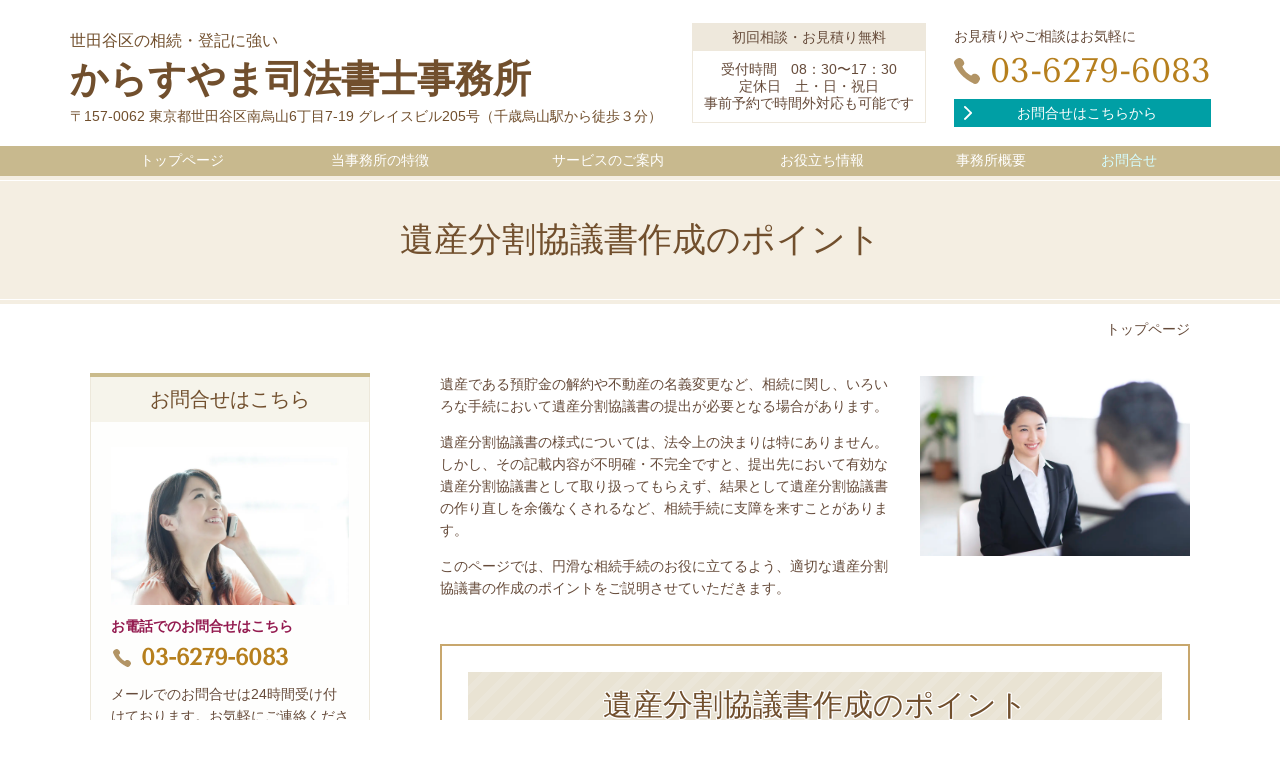

--- FILE ---
content_type: text/html; charset=utf-8
request_url: https://karasu-yama.jp/15864119009647
body_size: 40776
content:
<!DOCTYPE html> <?ra-page image-convert="no" g="SP" ?> <html lang="ja" prefix="og: http://ogp.me/ns#" class=""> <head> <meta charset="UTF-8"/> <meta property="og:site_name" content="世田谷区の相続・登記に強い『からすやま司法書士事務所』へ"/> <meta property="og:type" content="article"/> <meta property="og:url" content="https://karasu-yama.jp/15864119009647"/> <link rel="canonical" href="https://karasu-yama.jp/15864119009647"/> <meta name="disparea" content="vga"/> <meta name="format-detection" content="telephone=no"/> <meta name="SKYPE_TOOLBAR" content="SKYPE_TOOLBAR_PARSER_COMPATIBLE"/> <title>遺産分割協議作成のポイント - 世田谷区の相続・登記に強い『からすやま司法書士事務所』へ</title> <link rel="stylesheet" type="text/css" href="/_master/acre/themes/031-L25/pc/theme.css?1654209050"/> <meta name="google-site-verification" content="PFBZuBWwy8Lp83lrH75QIM6E621Mwb5cJXSbq16jS0w"/> <noscript> <link rel="stylesheet" href="/cms_v2/_master/acre/common/css/noscript.css"> </noscript> </head> <body class="mod-body"> <div class="area-all"> <a id="top"></a> <header class="area-header" data-cms-parts-group=""> <div class="area-header-inner"> </div> <div class="area-header-inner2"> <div> <div class="t0-b-headerCombi2-bPlacer"> <header class="t0-b-headerCombi2"><span><span><span></span></span></span> <div class="t0-b-headerCombi2__bd"><div><span><span><span></span></span></span> <div class="t0-b-headerCombi2__col1"><span><span><span></span></span></span><div class="outerHtml"><div class="ex-topSpacingTweak-down-1s"> <div class="t0-b-headerUnit-siteTitle-bPlacer"> <div class="t0-b-headerUnit-siteTitle g-fontFamily-marugo"> <a href="/" target=""> <div class="t0-b-headerUnit-siteTitle__bd"> <div class="t0-b-headerUnit-siteTitle__bd-textCol"> <p class="t0-b-headerUnit-siteTitle__bd-note" data-switchable-key="contents.0.useUpperCaption"><span style="font-size:16px">世田谷区の相続・登記に強い</span></p> <div class="t0-b-headerUnit-siteTitle__bd-siteName"> <p><strong>からすやま司法書士事務所</strong></p> </div> </div> </div> </a> <p class="t0-b-headerUnit-siteTitle__ft" data-switchable-key="contents.0.useLowerCaption"><span>〒157-0062 東京都世田谷区南烏山6丁目7-19 グレイスビル205号（千歳烏山駅から徒歩３分）</span></p> </div></div> </div> </div></div> <div class="t0-b-headerCombi2__col2"><span><span><span></span></span></span><div class="outerHtml"><div class="ex-topSpacingTweak-up-1s"> <div class="t0-b-headerUnit-miniCol-bPlacer"> <div class="t0-b-headerUnit-miniCol"> <div class="t0-b-headerUnit-miniCol__hd"><div><span><span><span></span></span></span><div>初回相談・お見積り無料</div></div></div> <div class="t0-b-headerUnit-miniCol__bd"><div><span><span><span></span></span></span><div>受付時間　08：30〜17：30<br/> 定休日　土・日・祝日<br/> 事前予約で時間外対応も可能です</div></div></div> </div> </div> </div> </div></div> <div class="t0-b-headerCombi2__col3"><span><span><span></span></span></span><div class="outerHtml"><div> <div class="t0-b-headerUnit-text-bPlacer"> <div class="t0-b-headerUnit-text"> <p>お見積りやご相談はお気軽に</p> </div> </div> </div> <div> <div class="t0-b-headerUnit-contact-tel-bPlacer"><div class="t0-b-headerUnit-contact-tel t0-b-headerUnit-contact-tel--size-2"> <div class="t0-b-headerUnit-contact-tel__bd"><span class="t0-b-headerUnit-contact-tel__tel"></span><span>03-6279-6083</span> </div><span></span> </div></div> </div> <div> <div class="t0-b-headerUnit-contact-navB-bPlacer"> <div class="t0-b-headerUnit-contact-navB"> <a href="/contact" target=""> <div class="t0-b-headerUnit-contact-navB__inner"> <span><span><span></span></span></span> <div>お問合せはこちらから</div> </div> </a> </div> </div> </div> </div></div> </div></div> </header> </div> </div> <div class="ex-topSpacingTweak-up-1s"> <div class="t0-b-headerMenu2-bPlacer"> <div class="t0-b-headerMenu2"> <span><span><span></span></span></span> <input type="checkbox" id="t0-b-headerMenu2__panel" class="on-off"> <label for="t0-b-headerMenu2__panel">MENU</label> <div> <span><span><span></span></span></span> <ul> <li class="t0-b-headerMenu__item "> <span><span><span><span></span></span></span></span> <a href="/" target=""> <div> <span>トップページ</span> </div> </a> </li> <li class="t0-b-headerMenu__item "> <span><span><span><span></span></span></span></span> <a href="/feature" target=""> <div> <span>当事務所の特徴</span> </div> </a> </li> <li class="t0-b-headerMenu__item "> <span><span><span><span></span></span></span></span> <a href="/service" target=""> <div> <span>サービスのご案内</span> </div> </a> </li> <li class="t0-b-headerMenu__item "> <span><span><span><span></span></span></span></span> <a href="/15475980221562" target=""> <div> <span>お役立ち情報</span> </div> </a> </li> <li class="t0-b-headerMenu__item "> <span><span><span><span></span></span></span></span> <a href="/access" target=""> <div> <span>事務所概要</span> </div> </a> </li> <li class="t0-b-headerMenu__item state-em "> <span><span><span><span></span></span></span></span> <a href="/contact" target=""> <div> <span>お問合せ</span> </div> </a> </li> </ul> </div> </div> </div> </div> </div> <div class="area-header-inner3"> <div> <div class="t0-b-lv1H-pageH2-bPlacer"> <div class="t0-b-lv1H-pageH2"><div><span><span><span></span></span></span> <h1 class="t0-b-lv1H-pageH2__main t0-b-lv1H-pageH2--align-">遺産分割協議書作成のポイント</h1> </div></div> </div> </div> </div> <div class="area-header-inner4"> <div class="mod-part-topicpath"> <div class="b-breadcrumbs-bPlacer"> <div class="b-breadcrumbs b-breadcrumbs--inHeader b-breadcrumbs--align-"><div><div itemscope itemtype="http://schema.org/BreadcrumbList"> <span data-host="http:&#x2F;&#x2F;karasu-yama.jp" class="b-breadcrumbs__item" itemprop="itemListElement" itemscope itemtype="http://schema.org/ListItem"><a href="http:&#x2F;&#x2F;karasu-yama.jp/" itemprop="item"><span itemprop="name">トップページ</span></a><meta itemprop="position" content="0"/></span> </div></div></div> </div> </div> </div> <div class="area-header-inner5"> </div> </header> <div class="area-container"> <div class="area-main" data-cms-parts-group=""> <div class="area-main-inner"> </div> <div class="area-main-inner2"> <div> <div class="t0-b-frame-bPlacer"> <div class="t0-b-frame"> <div class="t0-b-frame__bd"><span><span><span></span></span></span> <div class="t0-b-twoColsMedia t0-b-twoColsMedia--colW-m t0-b-twoColsMedia--imgR ex-imageFloat ex-spLayout__vertical"> <div class="t0-b-twoColsMedia__div t0-b-twoColsMedia--spacing-4s"> <div class="t0-b-twoColsMedia__row1col1 outerHtml"><div> <div class="t0-b-media-bPlacer"> <div class="t0-b-media" data-height-part=""> <div class="t0-b-media__media"> <span></span> <img src="/_p/acre/13910/images/pc/9039dc32.jpg"> </div> </div> </div> </div> </div> <div class="t0-b-twoColsMedia__row1col2"> <div class="outerHtml"><div class="ex-leftSpacingTweak-"> <div class="t0-b-wysiwyg-bPlacer"> <div class="t0-b-wysiwyg" data-height-part=""> <p>遺産である預貯金の解約や不動産の名義変更など、相続に関し、いろいろな手続において遺産分割協議書の提出が必要となる場合があります。</p> <p>遺産分割協議書の様式については、法令上の決まりは特にありません。しかし、その記載内容が不明確・不完全ですと、提出先において有効な遺産分割協議書として取り扱ってもらえず、結果として遺産分割協議書の作り直しを余儀なくされるなど、相続手続に支障を来すことがあります。</p> <p>このページでは、円滑な相続手続のお役に立てるよう、適切な遺産分割協議書の作成のポイントをご説明させていただきます。</p> </div> </div> </div> </div> </div> <div class="clearfix"></div></div> </div> </div> </div> </div> </div> <div class="ex-topSpacingTweak-up-4s"> <div class="t0-b-frameWithHCaption2-bPlacer"> <div class="t0-b-frameWithHCaption2"><span><span><span></span></span></span> <div class="t0-b-frameWithHCaption2__bd"><span><span><span></span></span></span> <div class="t0-b-twoColsMedia t0-b-twoColsMedia--colW-m t0-b-twoColsMedia--imgR ex-imageFloat ex-spLayout__vertical"> <div class="t0-b-twoColsMedia__div t0-b-twoColsMedia--spacing-4s"> <div class="t0-b-twoColsMedia__row1col2"> <div class="outerHtml"><div> <div class="t0-b-lv4HBig-bPlacer"> <div class="t0-b-lv4HBig t0-b-lv4HBig--align- t0-b-lv4HBig--size-2" data-height-part=""> <div class="t0-b-lv4HBig__box"> <div class="t0-b-lv4HBig__bd"><span><span><span><span></span></span></span></span> <h4>遺産分割協議書作成のポイント</h4> </div> </div> </div> </div> </div> <div class="ex-leftSpacingTweak- ex-topSpacingTweak-up-1s"> <div class="t0-b-navList3-bPlacer"> <div class="t0-b-navList3" data-height-part=""> <ul> <li>誰についての相続かを明確にする</li> <li>誰が相続人かを明確にする</li> <li>遺産の内容を明確にする</li> <li>遺産の分け方を明確にする</li> <li>協議した日を明確にする</li> <li>協議書を作成した日付・相続人全員の署名・実印の押印</li> </ul> </div> </div> </div> </div> </div> <div class="clearfix"></div></div> </div> </div> </div> </div> </div> <div> <div class="t0-b-frame-bPlacer"> <div class="t0-b-frame"> <div class="t0-b-frame__hd outerHtml"><div class="ex-leftSpacingTweak-"> <div class="t0-b-lv2H12-bPlacer"> <div class="t0-b-lv2H12 t0-b-lv2H12--align- t0-b-lv2H12--size-2" data-height-part=""> <span><span><span></span></span></span> <div> <div class="t0-b-lv2H12__iconPlacer"> <span class="t0-b-lv2H12__icon"></span> </div> <h2>誰についての相続かを明確にする</h2> </div> </div> </div> </div> </div> <div class="t0-b-frame__bd"><span><span><span></span></span></span> <div class="t0-b-twoColsMedia t0-b-twoColsMedia--colW-m t0-b-twoColsMedia--imgR ex-imageFloat ex-spLayout__vertical"> <div class="t0-b-twoColsMedia__div t0-b-twoColsMedia--spacing-4s"> <div class="t0-b-twoColsMedia__row1col1 outerHtml"><div class="ex-topSpacingTweak-down-1s"> <div class="t0-b-media-bPlacer"> <div class="t0-b-media" data-height-part=""> <div class="t0-b-media__media"> <span></span> <img src="/_p/acre/13910/images/pc/a85ec42c.jpg"> </div> </div> </div> </div> </div> <div class="t0-b-twoColsMedia__row1col2"> <div class="outerHtml"><div class="ex-leftSpacingTweak- ex-topSpacingTweak-down-1s"> <div class="t0-b-wysiwyg-bPlacer"> <div class="t0-b-wysiwyg" data-height-part=""> <p>誰について相続が開始したかを明確にします。相続開始の対象者のことを「被相続人」といいます。</p> <p>被相続人の特定は「氏名」と、「最後の本籍」または「最後の住所」との最低２点の情報をもって特定します。また、相続開始日、つまりお亡くなりになった日も記載して明確にします。</p> <p>なお、遺産分割協議書に記載する氏名や本籍等の表示は、後に疑義が生じないよう戸籍謄本や住民票の記載のとおり正確に記載しておくのが重要です。</p> <p>記載振りは、例えば「令和〇年〇月〇日に死亡した被相続人○○（最後の本籍　東京都○○市○○町〇番地）の相続財産について...のとおり合意した」という具合です。</p> </div> </div> </div> </div> </div> <div class="clearfix"></div></div> </div> </div> </div> </div> </div> <div> <div class="t0-b-frame-bPlacer"> <div class="t0-b-frame"> <div class="t0-b-frame__hd outerHtml"><div class="ex-leftSpacingTweak-"> <div class="t0-b-lv2H12-bPlacer"> <div class="t0-b-lv2H12 t0-b-lv2H12--align- t0-b-lv2H12--size-2" data-height-part=""> <span><span><span></span></span></span> <div> <div class="t0-b-lv2H12__iconPlacer"> <span class="t0-b-lv2H12__icon"></span> </div> <h2>誰が相続人かを明確にする</h2> </div> </div> </div> </div> </div> <div class="t0-b-frame__bd"><span><span><span></span></span></span> <div class="t0-b-twoColsMedia t0-b-twoColsMedia--colW-m t0-b-twoColsMedia--imgR ex-imageFloat ex-spLayout__vertical"> <div class="t0-b-twoColsMedia__div t0-b-twoColsMedia--spacing-4s"> <div class="t0-b-twoColsMedia__row1col1 outerHtml"><div class="ex-topSpacingTweak-down-1s"> <div class="t0-b-media-bPlacer"> <div class="t0-b-media" data-height-part=""> <div class="t0-b-media__media"> <span></span> <img src="/_p/acre/13910/images/pc/502309bc.jpg"> </div> </div> </div> </div> </div> <div class="t0-b-twoColsMedia__row1col2"> <div class="outerHtml"><div class="ex-leftSpacingTweak- ex-topSpacingTweak-down-1s"> <div class="t0-b-wysiwyg-bPlacer"> <div class="t0-b-wysiwyg" data-height-part=""> <p>被相続人の次に、誰が相続人であるかについて明確にします。</p> <p>遺産分割は、相続人全員の合意が必要で、一人でも欠けた状態で合意をしてもその遺産分割は無効です。相続人に漏れが生じないよう、遺産分割の協議の前に、被相続人の戸籍を調査しておくことが重要です。</p> <p>遺産分割協議書には、戸籍に記載のとおり正確に、相続人全員の氏名を記載します。</p> </div> </div> </div> </div> </div> <div class="clearfix"></div></div> </div> </div> </div> </div> </div> <div> <div class="t0-b-frame-bPlacer"> <div class="t0-b-frame"> <div class="t0-b-frame__hd outerHtml"><div class="ex-leftSpacingTweak-"> <div class="t0-b-lv2H12-bPlacer"> <div class="t0-b-lv2H12 t0-b-lv2H12--align- t0-b-lv2H12--size-2" data-height-part=""> <span><span><span></span></span></span> <div> <div class="t0-b-lv2H12__iconPlacer"> <span class="t0-b-lv2H12__icon"></span> </div> <h2>遺産の内容を明確にする</h2> </div> </div> </div> </div> </div> <div class="t0-b-frame__bd"><span><span><span></span></span></span> <div class="t0-b-twoColsMedia t0-b-twoColsMedia--colW-m t0-b-twoColsMedia--imgR ex-imageFloat ex-spLayout__vertical"> <div class="t0-b-twoColsMedia__div t0-b-twoColsMedia--spacing-4s"> <div class="t0-b-twoColsMedia__row1col1 outerHtml"><div class="ex-topSpacingTweak-down-1s"> <div class="t0-b-media-bPlacer"> <div class="t0-b-media" data-height-part=""> <div class="t0-b-media__media"> <span></span> <img src="/_p/acre/13910/images/pc/bb07d5df.jpg"> </div> </div> </div> </div> </div> <div class="t0-b-twoColsMedia__row1col2"> <div class="outerHtml"><div class="ex-leftSpacingTweak- ex-topSpacingTweak-down-1s"> <div class="t0-b-wysiwyg-bPlacer"> <div class="t0-b-wysiwyg" data-height-part=""> <p>遺産分割の対象となる財産を明確にします。財産の特定が不明確ですと、銀行や登記所などでの手続がスムーズに進まないこともありますので、正確に記載することが重要です。</p> <p>以下に、財産別に記載のポイントを挙げます。</p> <p><strong>１．不動産（土地）：</strong><br/> 登記簿謄本の記載を参考に、所在、地番、地目、地積を記載します。住所とは記載が異なることにご注意ください</p> <p><strong>２．不動産（建物）：</strong><br/> 登記簿謄本の記載を参考に、所在、家屋番号、種類、構造、床面積を記載します。土地と同じく、住所とは記載が異なることにご注意ください。<br/> なお、マンションの場合は、上記のほか「一棟の建物の表示」として、所在、建物の名称をも記載し、「専有部分の建物の表示」として建物の名称をも記載し、さらに敷地権の登記がされている場合「敷地権の表示」として、敷地の所在、地番、地目、敷地権の種類、敷地権の割合をも記載します。</p> <p><strong>３．預貯金：</strong><br/> 金融機関名、支店名、口座の種類（普通預金・定期預金の別等）、口座番号を記載します。</p> <p><strong>４．有価証券：</strong><br/> 銘柄名・種類等を記載するか、または、証券会社名、支店名、口座番号を記載します。両方記載しておくことも差し支えありません。</p> <p><strong>５．動産その他：</strong><br/> 財産の特定が可能となる特徴を記載します。例えば、名称や品番、型番、型式、色、形、大きさなどで、ほかの財産と区別できるように記載します。なお、現金も遺産分割の対象となりますので、例えば「金銭○○円」との振合いで記載しておきます。</p> </div> </div> </div> </div> </div> <div class="clearfix"></div></div> </div> </div> </div> </div> </div> <div> <div class="t0-b-frame-bPlacer"> <div class="t0-b-frame"> <div class="t0-b-frame__hd outerHtml"><div class="ex-leftSpacingTweak-"> <div class="t0-b-lv2H12-bPlacer"> <div class="t0-b-lv2H12 t0-b-lv2H12--align- t0-b-lv2H12--size-2" data-height-part=""> <span><span><span></span></span></span> <div> <div class="t0-b-lv2H12__iconPlacer"> <span class="t0-b-lv2H12__icon"></span> </div> <h2>遺産の分け方を明確にする</h2> </div> </div> </div> </div> </div> <div class="t0-b-frame__bd"><span><span><span></span></span></span> <div class="t0-b-twoColsMedia t0-b-twoColsMedia--colW-m t0-b-twoColsMedia--imgR ex-imageFloat ex-spLayout__vertical"> <div class="t0-b-twoColsMedia__div t0-b-twoColsMedia--spacing-4s"> <div class="t0-b-twoColsMedia__row1col1 outerHtml"><div class="ex-topSpacingTweak-down-1s"> <div class="t0-b-media-bPlacer"> <div class="t0-b-media" data-height-part=""> <div class="t0-b-media__media"> <span></span> <img src="/_p/acre/13910/images/pc/529db88f.jpg"> </div> </div> </div> </div> </div> <div class="t0-b-twoColsMedia__row1col2"> <div class="outerHtml"><div class="ex-leftSpacingTweak- ex-topSpacingTweak-down-1s"> <div class="t0-b-wysiwyg-bPlacer"> <div class="t0-b-wysiwyg" data-height-part=""> <p>どの財産を誰がどれくらい取得するかについて明確にします。この部分についても、記載の仕方が不明確だと、その後の手続がスムーズに進まなくなることもありますので注意が必要です。</p> <p>取得する財産が特定の財産の全部である場合は「相続人Ａは次の財産を取得する」などの振り合いで記載します。</p> <p>取得する財産が特定の財産の一部である場合は、例えば「次の財産につき、相続人Ａは持分３分の２を、相続人Ｂは持分３分の１を取得する」とか、「次の財産につき、相続人Ａは金○○円（○○個）を、相続人Ｂは金○○円（○○個）を取得する」などの振り合いで記載します。場合によっては、端数が生じる場合のことも記載しておきます。例えば、「なお、分割の結果、金額に端数が生じる場合、これを相続人Ａが取得する」などの振り合いで記載します。</p> </div> </div> </div> </div> </div> <div class="clearfix"></div></div> </div> </div> </div> </div> </div> <div> <div class="t0-b-frame-bPlacer"> <div class="t0-b-frame"> <div class="t0-b-frame__hd outerHtml"><div class="ex-leftSpacingTweak-"> <div class="t0-b-lv2H12-bPlacer"> <div class="t0-b-lv2H12 t0-b-lv2H12--align- t0-b-lv2H12--size-2" data-height-part=""> <span><span><span></span></span></span> <div> <div class="t0-b-lv2H12__iconPlacer"> <span class="t0-b-lv2H12__icon"></span> </div> <h2>協議した日を明確にする</h2> </div> </div> </div> </div> </div> <div class="t0-b-frame__bd"><span><span><span></span></span></span> <div class="t0-b-twoColsMedia t0-b-twoColsMedia--colW-m t0-b-twoColsMedia--imgR ex-imageFloat ex-spLayout__vertical"> <div class="t0-b-twoColsMedia__div t0-b-twoColsMedia--spacing-4s"> <div class="t0-b-twoColsMedia__row1col1 outerHtml"><div class="ex-topSpacingTweak-down-1s"> <div class="t0-b-media-bPlacer"> <div class="t0-b-media" data-height-part=""> <div class="t0-b-media__media"> <span></span> <img src="/_p/acre/13910/images/pc/64326ff8.jpg"> </div> </div> </div> </div> </div> <div class="t0-b-twoColsMedia__row1col2"> <div class="outerHtml"><div class="ex-leftSpacingTweak- ex-topSpacingTweak-down-1s"> <div class="t0-b-wysiwyg-bPlacer"> <div class="t0-b-wysiwyg" data-height-part=""> <p>いつ遺産分割の協議が成立したかについて、その日付を記載して明確にします。</p> <p>遺産分割協議の成立日は、相続人全員が遺産分割の内容に合意した日となります。例えば、相続人全員が一同に会して遺産分割の協議を行った場合はその一堂に会した日となり、あるいは、遺産分割内容を記載した書面を持ち回りし、これに署名押印することにより遺産分割内容に同意したものとする場合は、署名押印が最後に行われた日となります。</p> </div> </div> </div> </div> </div> <div class="clearfix"></div></div> </div> </div> </div> </div> </div> <div> <div class="t0-b-frame-bPlacer"> <div class="t0-b-frame"> <div class="t0-b-frame__hd outerHtml"><div class="ex-leftSpacingTweak-"> <div class="t0-b-lv2H12-bPlacer"> <div class="t0-b-lv2H12 t0-b-lv2H12--align- t0-b-lv2H12--size-2" data-height-part=""> <span><span><span></span></span></span> <div> <div class="t0-b-lv2H12__iconPlacer"> <span class="t0-b-lv2H12__icon"></span> </div> <h2>協議書を作成した日付・署名・実印の押印</h2> </div> </div> </div> </div> </div> <div class="t0-b-frame__bd"><span><span><span></span></span></span> <div class="t0-b-twoColsMedia t0-b-twoColsMedia--colW-m t0-b-twoColsMedia--imgR ex-imageFloat ex-spLayout__vertical"> <div class="t0-b-twoColsMedia__div t0-b-twoColsMedia--spacing-4s"> <div class="t0-b-twoColsMedia__row1col1 outerHtml"><div class="ex-topSpacingTweak-down-1s"> <div class="t0-b-media-bPlacer"> <div class="t0-b-media" data-height-part=""> <div class="t0-b-media__media"> <span></span> <img src="/_p/acre/13910/images/pc/aafaa998.jpg"> </div> </div> </div> </div> </div> <div class="t0-b-twoColsMedia__row1col2"> <div class="outerHtml"><div class="ex-leftSpacingTweak- ex-topSpacingTweak-down-1s"> <div class="t0-b-wysiwyg-bPlacer"> <div class="t0-b-wysiwyg" data-height-part=""> <p>遺産分割協議書の末尾などに、その協議書を作成した日付を記載し、相続人全員がこれに署名し、実印を押印します。</p> <p>これにより、遺産分割が有効に成立したことを証明し、遺産分割協議書が後日の証拠となります。そして、遺産分割協議書は、各種相続手続において各手続先に提出することになります。その際には、通常、一定期間内に発行された相続人全員の印鑑登録証明書も必要になることが多いです。</p> <p>遺産分割協議書は、相続人の人数分を作成し、相続人各自が保管しておくのが望ましいです。また、各種手続用に別途作成しておくのも便利です。</p> </div> </div> </div> </div> </div> <div class="clearfix"></div></div> </div> </div> </div> </div> </div> <div> <div class="t0-b-frame-bPlacer"> <div class="t0-b-frame"> <div class="t0-b-frame__hd outerHtml"><div class="ex-leftSpacingTweak-"> <div class="t0-b-lv2H11-bPlacer"> <div class="t0-b-lv2H11 t0-b-lv2H11--align- t0-b-lv2H11--size-2" data-height-part=""> <span><span><span></span></span></span> <div> <div class="t0-b-lv2H11__iconPlacer"> <span class="t0-b-lv2H11__icon"></span> </div> <h2>それでも相続手続にお困りなら</h2> </div> </div> </div> </div> </div> <div class="t0-b-frame__bd"><span><span><span></span></span></span> <div class="t0-b-twoColsMedia t0-b-twoColsMedia--colW-m t0-b-twoColsMedia--imgR ex-imageFloat ex-spLayout__vertical"> <div class="t0-b-twoColsMedia__div t0-b-twoColsMedia--spacing-4s"> <div class="t0-b-twoColsMedia__row1col1 outerHtml"><div> <div class="t0-b-media-bPlacer"> <div class="t0-b-media" data-height-part=""> <div class="t0-b-media__media"> <span></span> <img src="/_p/acre/13910/images/pc/c3e0294e.jpg"> </div> </div> </div> </div> </div> <div class="t0-b-twoColsMedia__row1col2"> <div class="outerHtml"><div class="ex-leftSpacingTweak- ex-topSpacingTweak-down-2s"> <div class="t0-b-wysiwyg-bPlacer"> <div class="t0-b-wysiwyg" data-height-part=""> <p>以上が遺産分割協議書作成のポイントとなります。これらをご参考にして、スムーズに相続手続を進めていただければと思います。</p> <p>それでも、もし遺産分割協議書の作成やその後の相続手続をご自身で行うことが難しい場合には、お気軽に当事務所にご相談いただければと思います。</p> <p>相続手続について、皆さまをしっかりとサポートしながらお悩みを解決いたします。</p> <p>当事務所の遺産承継業務もぜひご検討いただければ幸いです。</p> </div> </div> </div> <div> <div class="t0-b-navBItem2Captioned-bPlacer"> <div class="t0-b-navBItem2Captioned" data-height-part=""> <a href="/15351029431749" target=""> <div class="t0-b-navBItem2Captioned__inner"><span><span><span></span></span></span> <div class="t0-b-navBItem2Captioned__icon"></div> <div class="t0-b-navBItem2Captioned__text"> <div class="t0-b-navBItem2Captioned__main"><span><span><span></span></span></span>遺産承継業務の詳細はこちら</div> </div> </div> </a> </div> </div> </div> </div> </div> <div class="clearfix"></div></div> </div> </div> <div class="t0-b-frame__ft outerHtml"></div> </div> </div> </div> <div class="ex-topSpacingTweak-down-2s"> <div class="t0-b-articleDecoration-bPlacer"> <div class="t0-b-articleDecoration"><span><span><span></span></span></span> <div class="t0-b-articleDecoration__bd"> <div class="t0-b-articleDecoration__box"><span><span><span></span></span></span> <div class="t0-b-articleDecoration__hd-h t0-b-articleDecoration__hd-h--size-2"><span><span><span></span></span></span> <h4 class="t0-b-articleDecoration--align-">関連するページのご紹介</h4> </div> <div class="outerHtml"><div class="ex-leftSpacingTweak-"> <div class="t0-b-wysiwyg-bPlacer"> <div class="t0-b-wysiwyg" data-height-part=""> <p>こちらのページを読んだ方には、下記のページもよく読まれています。ぜひご一読ください。</p> </div> </div> </div> </div> <div class="t0-b-twoColsMedia t0-b-twoColsMedia--colW-m t0-b-twoColsMedia--imgR ex-imageFloat ex-spLayout__vertical"> <div class="t0-b-twoColsMedia__div t0-b-twoColsMedia--spacing-4s"> <div class="t0-b-twoColsMedia__row1col1"> <div class="outerHtml"><div class="ex-topSpacingTweak-up-1s"> <div class="t0-b-media-bPlacer"> <div class="t0-b-media" data-height-part=""> <div class="t0-b-media__media"> <span></span> <img src="/_p/acre/13910/images/pc/997dbf8d.jpg"> </div> </div> </div> </div> </div> </div> <div class="t0-b-twoColsMedia__row1col2"> <div class="outerHtml"><div> <div class="t0-b-navItem2-bPlacer"> <div class="t0-b-navItem2 t0-b-navItem2--size-4 t0-b-navItem2--width- t0-b-navItem2--align-" data-height-part=""> <a href="/15475980221562" target=""> <div class="t0-b-navItem2__inner"> <span></span> <div>お役立ち情報・お知らせ</div> </div> </a> </div> </div> </div> <div> <div class="t0-b-navItem2-bPlacer"> <div class="t0-b-navItem2 t0-b-navItem2--size-4 t0-b-navItem2--width- t0-b-navItem2--align-" data-height-part=""> <a href="/15366264394537" target=""> <div class="t0-b-navItem2__inner"> <span></span> <div>相続登記（不動産の名義変更）サービス</div> </div> </a> </div> </div> </div> <div> <div class="t0-b-navItem2-bPlacer"> <div class="t0-b-navItem2 t0-b-navItem2--size-4 t0-b-navItem2--width- t0-b-navItem2--align-" data-height-part=""> <a href="/15864086331265" target=""> <div class="t0-b-navItem2__inner"> <span></span> <div>相続手続の流れ</div> </div> </a> </div> </div> </div> </div> </div> <div class="clearfix"></div></div> </div> </div> </div> </div> </div> </div> </div> <div class="area-main-inner3"> <div class="ex-topSpacingTweak-down-3s"> <div class="t0-b-frameWithHCaption2-bPlacer"> <div class="t0-b-frameWithHCaption2"><span><span><span></span></span></span> <div data-switchable-key="contents.1.switchable" class="t0-b-frameWithHCaption2__hd t0-b-frameWithHCaption2__hd--align- t0-b-frameWithHCaption2__hd--size-"><span><span><span></span></span></span> <div class="t0-b-frameWithHCaption2__hd-h"> <h3>お問合せ・ご相談はこちら</h3> </div> </div> <div class="t0-b-frameWithHCaption2__bd"><span><span><span></span></span></span> <div class="t0-b-twoColsMedia t0-b-twoColsMedia--colW-m t0-b-twoColsMedia--imgR ex-spLayout__vertical"> <div class="t0-b-twoColsMedia__div t0-b-twoColsMedia--spacing-4s"> <div class="t0-b-twoColsMedia__row1col1 outerHtml"><div class="ex-topSpacingTweak-up-6s"> <div class="t0-b-media-bPlacer"> <div class="t0-b-media" data-height-part=""> <div class="t0-b-media__media"> <span></span> <img src="/_p/acre/13910/images/pc/b1acf974.jpg"> </div> </div> </div> </div> </div> <div class="t0-b-twoColsMedia__row1col2"> <div class="outerHtml"><div class="ex-topSpacingTweak-up-3s"> <div class="t0-b-iconText-tel-bPlacer"> <div class="t0-b-iconText-tel t0-b-iconText-tel--size-3 t0-b-iconText-tel--align-" data-height-part=""> <div class="t0-b-iconText-tel__wrap"> <p><strong>お電話でのお問合せはこちら</strong></p> <div> <div class="t0-b-iconText-tel__bd"><span class="t0-b-iconText-tel__icon t0-b-iconText-tel__tel"></span><span>03-6279-6083</span> </div><span></span> </div> </div> </div> </div> </div> <div class="ex-topSpacingTweak-up-3s"> <div class="t0-b-labeledList-bPlacer"> <div class="t0-b-labeledList" data-height-part=""> <table><tr><th><span><span><span></span></span></span> <div>受付時間</div> </th> <td> <div><div><span style="font-size:16.002px">08：30～17：30</span></div> </div> </td></tr></table> </div> </div> </div> <div class="ex-topSpacingTweak-up-2s"> <div class="t0-b-labeledList-bPlacer"> <div class="t0-b-labeledList" data-height-part=""> <table><tr><th><span><span><span></span></span></span> <div>定休日</div> </th> <td> <div><span style="font-size:16.002px">土・日・祝日</span><br/> <span style="font-size:16.002px">事前予約で時間外対応も可能です</span></div> </td></tr></table> </div> </div> </div> <div class="ex-topSpacingTweak-up-1s"> <div class="t0-b-navBItem-bPlacer"> <div class="t0-b-navBItem t0-b-navBItem--size-3 t0-b-navBItem--width-m t0-b-navBItem--align-l" data-height-part=""> <a href="/contact" target=""> <div class="t0-b-navBItem__inner"><span><span><span></span></span></span> <div>お問合せフォームはこちら</div> </div> </a> </div> </div> </div> </div> </div> <div class="clearfix"></div></div> </div> </div> </div> </div> </div> <div class="ex-topSpacingTweak-up-6s"> <div class="t0-b-goToTop-bPlacer"> <div class="t0-b-goToTop"> <a href="#top"> <div>トップへ</div> </a> </div> </div> </div> </div> <div class="area-main-inner4"> </div> </div> <div class="area-sub" data-cms-parts-group=""> <div class="area-sub-inner"> <div> <div class="t0-b-sideBox-bPlacer"> <div class="t0-b-sideBox"><span><span><span></span></span></span> <div class="t0-b-sideBox__hd t0-b-sideBox--align-"><span><span><span></span></span></span> <h4>お問合せはこちら</h4> </div> <div class="t0-b-sideBox__bd"><span><span><span></span></span></span><div class="outerHtml"><div> <div class="t0-b-sideBoxMedia-bPlacer"> <div class="t0-b-sideBoxMedia t0-b-sideBoxMedia--width-"> <div class="t0-b-sideBoxMedia__main"><span><span><span></span></span></span> <img src="/_p/acre/13910/images/pc/26928046.jpg"> </div> </div> </div> </div> <div> <div class="t0-b-sideBoxTextStrong-bPlacer"> <p class="t0-b-sideBoxTextStrong">お電話でのお問合せはこちら</p> </div> </div> <div> <div class="t0-b-sideBoxIconText-tel-bPlacer"> <div class="t0-b-sideBoxIconText-tel"> <div> <div class="t0-b-sideBoxIconText-tel__bd"> <span class="t0-b-sideBoxIconText-tel__icon t0-b-sideBoxIconText-tel__tel"></span> <span>03-6279-6083</span> </div> </div> </div> </div> </div> <div> <div class="t0-b-sideBoxText-bPlacer"> <p class="t0-b-sideBoxText">メールでのお問合せは24時間受け付けております。お気軽にご連絡ください。</p> </div> </div> <div> <div class="t0-b-sideNavItem-bPlacer"> <div class="t0-b-sideNavItem"> <a href="/contact" target=""> <div class="t0-b-sideNavItem__inner"> <span></span> <div>お問合せフォームはこちら</div> </div> </a> </div> </div> </div> </div></div> </div> </div> </div> <div> <div class="b-sideMenu-bPlacer"> <div class="b-sideMenu"><span><span><span></span></span></span> <input type="checkbox" id="b-sideMenu__panel" class="on-off"> <label for="b-sideMenu__panel">MENU</label> <div class="b-sideMenu__bd"><span><span><span></span></span></span> <div class="b-sideMenu__list"><ul><li class="b-sideMenu__item " data-page="242446"><div class="b-sideMenu__item2"><span><span><span></span></span></span><div><a href="/"><span><span>トップページ</span></span></a></div></div></li><li class="b-sideMenu__item " data-page="242447"><div class="b-sideMenu__item2"><span><span><span></span></span></span><div><a href="/feature"><span><span>当事務所の特徴</span></span></a></div></div></li><li class="b-sideMenu__item " data-page="242448"><div class="b-sideMenu__item2"><span><span><span></span></span></span><div><a href="/service"><span><span>サービスのご案内</span></span></a></div></div><div class="b-sideMenu__list"><ul></ul></div></li><li class="b-sideMenu__item " data-page="242453"><div class="b-sideMenu__item2"><span><span><span></span></span></span><div><a href="/access"><span><span>事務所概要</span></span></a></div></div></li><li class="b-sideMenu__item " data-page="242454"><div class="b-sideMenu__item2"><span><span><span></span></span></span><div><a href="/greeting"><span><span>代表者ごあいさつ</span></span></a></div></div></li><li class="b-sideMenu__item " data-page="242456"><div class="b-sideMenu__item2"><span><span><span></span></span></span><div><a href="/contact"><span><span>お問合せ</span></span></a></div></div><div class="b-sideMenu__list"><ul></ul></div></li></ul></div> </div> </div> </div> </div> <div> <div class="t0-b-sideNavItemWithImg3-bPlacer"> <div> <div class="t0-b-sideNavItemWithImg3 t0-b-sideNavItemWithImg3--imgL"> <a href="/contact" target=""> <div class="t0-b-sideNavItemWithImg3__inner"><span><span><span></span></span></span> <div class="t0-b-sideNavItemWithImg3__img"> <img src="/_p/acre/13910/images/pc/91a5375a.jpg"> </div> <div class="t0-b-sideNavItemWithImg3__text"> お問合せ </div> </div> </a> </div> </div> </div> </div> </div> <div class="area-sub-inner2"> </div> <div class="area-sub-inner3"> </div> <div class="area-sub-inner4"> </div> </div> </div> <footer class="area-footer" data-cms-parts-group=""> <div class="area-footer-inner"> </div> <div class="area-footer-inner2"> </div> <div class="area-footer-inner3"> </div> <div class="area-footer-inner4"> <div> <div class="t0-b-footerMenu2-bPlacer"> <div class="t0-b-footerMenu2"><span><span><span></span></span></span> <div><span><span><span></span></span></span><ul> <li class="t0-b-footerMenu__item"> <span><span><span><span></span></span></span></span> <a href="/" target=""> <div>トップページ</div> </a> </li> <li class="t0-b-footerMenu__item"> <span><span><span><span></span></span></span></span> <a href="/feature" target=""> <div>当事務所の特徴</div> </a> </li> <li class="t0-b-footerMenu__item"> <span><span><span><span></span></span></span></span> <a href="/service" target=""> <div>サービスのご案内</div> </a> </li> <li class="t0-b-footerMenu__item"> <span><span><span><span></span></span></span></span> <div>事例紹介</div> </li> <li class="t0-b-footerMenu__item"> <span><span><span><span></span></span></span></span> <a href="/15475980221562" target=""> <div>お役立ち情報</div> </a> </li> <li class="t0-b-footerMenu__item"> <span><span><span><span></span></span></span></span> <a href="/access" target=""> <div>事務所概要</div> </a> </li> <li class="t0-b-footerMenu__item state-em"> <span><span><span><span></span></span></span></span> <a href="/contact" target=""> <div>お問合せ</div> </a> </li> </ul></div></div> </div> </div> <div> <div class="t0-b-footerCombi-bPlacer"> <div class="t0-b-footerCombi"><div><span><span><span></span></span></span> <div class="t0-b-footerCombi__col1"><span><span><span></span></span></span><div class="outerHtml"><div class="ex-topSpacingTweak-up-1s"> <div class="t0-b-footerUnit-siteTitle-bPlacer"> <div class="t0-b-footerUnit-siteTitle g-fontFamily-marugo"> <a href="/" target=""> <div class="t0-b-footerUnit-siteTitle__bd"> <div class="t0-b-footerUnit-siteTitle__bd-textCol"> <div class="t0-b-footerUnit-siteTitle__bd-siteName"> <p><span style="font-size:28px"><strong>からすやま司法書士事務所</strong></span></p> </div> </div> </div> </a> </div> </div> </div> <div class="ex-topSpacingTweak-up-2s"> <div class="t0-b-footerUnit-text-bPlacer"> <div class="t0-b-footerUnit-text"> <p>〒157-0062 東京都世田谷区南烏山6丁目7-19 グレイスビル205号</p> </div> </div> </div> <div class="ex-topSpacingTweak-up-3s"> <div class="t0-b-footerUnit-text-bPlacer"> <div class="t0-b-footerUnit-text"> <p>千歳烏山駅から徒歩３分</p> </div> </div> </div> </div></div> <div class="t0-b-footerCombi__col2"><span><span><span></span></span></span><div class="outerHtml"><div> <div class="t0-b-footerUnit-text-bPlacer"> <div class="t0-b-footerUnit-text"> <p>受付時間：08：30～17：30</p> </div> </div> </div> <div class="ex-topSpacingTweak-up-2s"> <div class="t0-b-footerUnit-text-bPlacer"> <div class="t0-b-footerUnit-text"> <p>定休日　：土・日・祝日<br/> 事前予約で時間外対応も可能です</p> </div> </div> </div> <div> <div class="t0-b-footerUnit-text-bPlacer"> <div class="t0-b-footerUnit-text"> <p>●お取扱い業務：<br/> 司法書士（相続登記、遺言書作成、遺産承継業務、民事信託、生前贈与）</p> </div> </div> </div> </div></div> <div class="t0-b-footerCombi__col3"><span><span><span></span></span></span><div class="outerHtml"><div> <div class="t0-b-footerUnit-contact-bPlacer"> <div class="t0-b-footerUnit-contact t0-b-footerUnit-contact--size-2"> <div class="t0-b-footerUnit-contact__bd"> <p class="t0-b-footerUnit-contact__note"><span style="font-size:14px"><strong>お気軽にお問い合わせください</strong></span></p> <div class="t0-b-footerUnit-contact__iconText"> <div class="t0-b-footerUnit-contact__iconTextBase"> <span class="t0-b-footerUnit-contact__tel"></span><span>03-6279-6083</span> </div> <span></span> </div> </div> </div> </div> </div> <div class="ex-topSpacingTweak-up-2s"> <div class="t0-b-footerUnit-navB-bPlacer"> <div class="t0-b-footerUnit-navB"> <div class="t0-b-footerUnit-navB__item"><div><span><span><span></span></span></span> <a href="/contact" target=""> <p>お問合せフォームはこちらへ　　　</p> </a> </div></div> </div> </div> </div> </div></div> </div></div> </div> </div> <div> <div class="t0-b-copyright"><span><span><span></span></span></span> <p>(c)　からすやま司法書士事務所</p> </div> </div> </div> <div class="area-footer-inner5"> </div> </footer> <div class="area-float-bottom" data-cms-parts-group=""> <div class="area-float-bottom-inner"> </div> <div class="area-float-bottom-inner2"> </div> <div class="area-float-bottom-inner3"> </div> </div> </div> <script type="text/javascript">
var pkBaseURL = (("https:" == document.location.protocol) ? "https://stats.wms-analytics.net/" : "http://stats.wms-analytics.net/");
document.write(unescape("%3Cscript src='" + pkBaseURL + "piwik.js' type='text/javascript'%3E%3C/script%3E"));
</script><script type="text/javascript">
try {
var piwikTracker = Piwik.getTracker(pkBaseURL + "piwik.php", 28112);
piwikTracker.trackPageView();
piwikTracker.enableLinkTracking();
} catch( err ) {}
</script><noscript><p><img src="http://stats.wms-analytics.net/piwik.php?idsite=28112" style="border:0" alt=""/></p></noscript> <script>
  (function() {
    var protocol = location.protocol;
    document.write('<script src="' + protocol + '//ajax.googleapis.com/ajax/libs/jquery/1.9.1/jquery.min.js">\x3C/script>');
  }());
</script> <script src="https://cdnjs.cloudflare.com/ajax/libs/object-fit-images/3.2.4/ofi.min.js"></script> <script src="/cms_v2/_master/acre/common/js/form.js"></script> <script src="/cms_v2/_master/acre/common/js/pc.js?1654209050"></script> <script src="/cms_v2/_master/acre/common/js/pc2.js?1654209050"></script> </body> </html>

--- FILE ---
content_type: image/svg+xml
request_url: https://karasu-yama.jp/_master/acre/themes/031-L25/imgs/frame/frame006/frame006_frame04.svg
body_size: 623
content:
<svg xmlns="http://www.w3.org/2000/svg" width="85.333" height="85.333" version="1.0" viewBox="0 0 64 64"><path fill="#eae0bf" d="M47.6 1.6C45.8 3.4 45.5 7 47.1 7c.6 0 .8-.8.4-1.9-.8-2.6 2-4.8 4-3.1 2.1 1.7 1.9 3.7-.6 7.2-3.8 5.2-3.6 10.4.5 18.6 4.9 9.7 4.9 17.2 0 17.2-1.8 0-2.4-.6-2.4-2 0-1.2.6-2 1.3-1.8s1.5-.1 1.7-.7c.9-1.9-2.9-1.6-3.9.3-1.3 2.4 1.2 6.4 3.7 6 1.3-.2 1.8.6 2 3.5l.3 3.8-3.8-.3c-2.9-.2-3.7-.7-3.5-2 .4-2.5-3.6-5-6-3.7-1.9 1-2.2 4.3-.3 3.7.5-.2.9-.9.7-1.5-.2-.7.6-1.3 1.8-1.3 1.4 0 2 .6 2 2.4 0 4.9-7.5 4.9-17.2 0-8.2-4.1-13.4-4.3-18.6-.5-3.5 2.5-5.5 2.7-7.2.6-1.7-2 .5-4.8 3.1-4 1.1.4 1.9.2 1.9-.4S5.9 46 4.5 46C1.3 46-1 50.1 1 52.5c.7.8 2 1.5 2.9 1.5 1.2 0 2.1 1.2 2.7 3.7 1.6 6.4 9.6 8.5 12.5 3.2 2.1-3.9-4.2-7.9-7-4.5-.8.9-.8 1.6-.2 2 .5.4 1.4-.2 2-1.1.9-1.7 1.1-1.7 2.8 0 1.4 1.3 1.5 2.1.7 3.5-2.8 4.3-9.4 1.3-9.4-4.3 0-3.9 2.4-6 7.9-7.1 2.6-.5 5 .2 12.2 3.6 8.8 4.2 9.2 4.3 14.1 3.2 7.1-1.7 11.7-1.5 12.5.4.9 2.4-2.1 4.9-4.3 3.5-1.1-.6-1.3-1.1-.6-1.1 1.4 0 1.7-3 .2-3-1.9 0-2.3 3.1-.7 4.8 2.1 2.1 6.7.2 6.7-2.8 0-1.3.7-2 2-2 3 0 4.9-4.6 2.8-6.7-1.7-1.6-4.8-1.2-4.8.7 0 1.5 3 1.2 3-.3 0-.6.5-.4 1.1.7 1.4 2.2-1.1 5.2-3.5 4.3-1.9-.8-2.1-5.4-.4-12.5 1.1-4.9 1-5.3-3.2-14-3.4-7.3-4.1-9.7-3.6-12.4 1-5.4 3.2-7.8 7.1-7.8 5.6 0 8.6 6.6 4.3 9.4-1.4.8-2.2.7-3.5-.7-1.7-1.7-1.7-1.9 0-2.8.9-.6 1.5-1.5 1.1-2-.8-1.4-3.4.9-3.4 3.1 0 .9.9 2.5 1.9 3.4 4.1 3.8 9-3 6-8.3-.9-1.7-2.8-2.9-5.2-3.5S54 5.1 54 4c0-1.9-1.9-4-3.6-4-.7 0-2 .7-2.8 1.6"/></svg>

--- FILE ---
content_type: image/svg+xml
request_url: https://karasu-yama.jp/_master/acre/themes/031-L25/imgs/list/list003/list003_ico01_v3_v1f1.svg
body_size: 158
content:
<svg xmlns="http://www.w3.org/2000/svg" width="27.969" height="25"><path d="M1 1h23v23H1z" style="fill:none;stroke:#c8a76d;stroke-width:2px"/><path d="m558.757 3622.33 13.135-13.14a1.8 1.8 0 1 1 2.542 2.54l-13.134 13.14a1.8 1.8 0 0 1-2.543-2.54m-7.2-6.36a1.8 1.8 0 0 1 2.542 0l6.779 6.78a1.8 1.8 0 1 1-2.542 2.54l-6.779-6.78a1.8 1.8 0 0 1-.003-2.54Z" style="fill:#56d2d2" transform="translate(-547 -3606)"/></svg>

--- FILE ---
content_type: image/svg+xml
request_url: https://karasu-yama.jp/_master/acre/themes/031-L25/imgs/menu/menu001/menu001_ico01_v1f1.svg
body_size: 186
content:
<svg xmlns="http://www.w3.org/2000/svg" width="14" height="14"><path d="M174.787 2361.96c-1.178-.93-2.357-1.87-3.534-2.8-.692-.55-1.711.36-1.014.91.99.79 1.98 1.57 2.969 2.36-1 .82-1.994 1.65-2.991 2.48-.683.56.334 1.47 1.014.91l3.556-2.94a.61.61 0 0 0 0-.92" style="fill:#009fa5;fill-rule:evenodd" transform="translate(-165.5 -2355.5)"/><path d="M.5.5h13v13H.5z" style="fill:none;stroke:#009fa5;stroke-width:1px"/></svg>

--- FILE ---
content_type: image/svg+xml
request_url: https://karasu-yama.jp/_master/acre/themes/031-L25/imgs/frame/frame006/frame006_frame03.svg
body_size: 626
content:
<svg xmlns="http://www.w3.org/2000/svg" width="85.333" height="85.333" version="1.0" viewBox="0 0 64 64"><path fill="#eae0bf" d="M11.2 1.2C10.5 1.9 10 3.1 10 4c0 1.1-1.3 2-3.7 2.6-6.4 1.6-8.5 9.6-3.2 12.5 3.9 2.1 7.9-4.2 4.5-7-.9-.8-1.6-.8-2-.2-.4.5.2 1.4 1.1 2 1.7.9 1.7 1.1 0 2.8-1.3 1.4-2.1 1.5-3.5.7C-1.1 14.6 1.9 8 7.5 8c3.9 0 6.1 2.4 7.1 7.8.5 2.7-.2 5.2-3.6 12.4-4.2 8.7-4.3 9.2-3.2 13.4 2.6 9.6.6 16.3-3.5 12.1-1.2-1.1-1.3-1.9-.4-3.3.6-1.1 1.1-1.3 1.1-.7 0 1.5 3 1.8 3 .3 0-1.9-3.1-2.3-4.8-.7C1.1 51.4 3 56 6 56c1.3 0 2 .7 2 2 0 3 4.6 4.9 6.7 2.8 1.6-1.7 1.2-4.8-.7-4.8-1.5 0-1.2 3 .3 3 .6 0 .4.5-.7 1.1-2.3 1.4-5.2-1.1-4.2-3.6.5-1.5 1.5-1.6 5.9-1.1 2.8.3 6.7.8 8.4 1.2 2.6.5 5.1-.3 12.2-3.6 7.2-3.4 9.6-4.1 12.2-3.6 5.5 1.1 7.9 3.2 7.9 7.1 0 5.6-6.6 8.6-9.4 4.3-.8-1.4-.7-2.2.7-3.5 1.7-1.7 1.9-1.7 2.8 0 .6.9 1.5 1.5 2 1.1 1.4-.8-.9-3.4-3.1-3.4-.9 0-2.5.9-3.4 1.9-3.8 4.1 3 9 8.3 6 1.7-.9 2.9-2.8 3.5-5.2.6-2.5 1.5-3.7 2.7-3.7.9 0 2.2-.7 2.9-1.5 2-2.4-.3-6.5-3.5-6.5-1.4 0-2.5.5-2.5 1.1s.8.8 1.9.4c2.6-.8 4.8 2 3.1 4-1.7 2.1-3.7 1.9-7.2-.6-5.2-3.8-10.4-3.6-18.6.5-9.7 4.9-17.2 4.9-17.2 0 0-1.8.6-2.4 2-2.4 1.3 0 2 .6 1.8 1.4s.1 1.6.7 1.8c1.9.6 1.6-3.1-.3-4.1-2.4-1.3-6.4 1.2-6 3.7.2 1.3-.6 1.8-3.5 2l-3.8.3.3-3.8c.2-2.9.7-3.7 2-3.5 2.5.4 5-3.6 3.7-6-1-1.9-4.1-2.2-3.9-.3.1.5.8.9 1.6.7s1.4.5 1.4 1.8c0 1.4-.6 2-2.4 2-4.9 0-4.9-7.5 0-17.2 4.1-8.2 4.3-13.4.5-18.6-2.5-3.5-2.7-5.5-.6-7.2 2-1.7 4.8.5 4 3.1-.4 1.1-.2 1.9.4 1.9 1.6 0 1.3-3.6-.5-5.4-1.9-1.9-3.6-2-5.2-.4"/></svg>

--- FILE ---
content_type: image/svg+xml
request_url: https://karasu-yama.jp/_master/acre/themes/031-L25/imgs/frame/frame005/frame005_frame01_v2.svg
body_size: 113
content:
<svg xmlns="http://www.w3.org/2000/svg" id="frame005_frame01_v2.svg" width="38.14" height="14.14"><defs><style>.cls-1{fill:#c8a76d}</style></defs><path d="m24.003 7.07 7.071-7.072 7.071 7.071-7.07 7.072z" class="cls-1"/><path d="M11.998 7.075 19.069.004l7.071 7.07-7.071 7.072z" class="cls-1"/><path d="m.003 7.07 7.07-7.071 7.072 7.071-7.071 7.071z" class="cls-1"/></svg>

--- FILE ---
content_type: image/svg+xml
request_url: https://karasu-yama.jp/_master/acre/themes/031-L25/imgs/frame/frame006/frame006_frame02.svg
body_size: 634
content:
<svg xmlns="http://www.w3.org/2000/svg" width="85.333" height="85.333" version="1.0" viewBox="0 0 64 64"><path fill="#eae0bf" d="M9.3 1.5c-1.2.9-2.5 3.1-2.9 5C6 8.9 5.2 10 4 10c-1 0-2.3.7-3 1.5-2 2.4.3 6.5 3.5 6.5 1.4 0 2.5-.5 2.5-1.1s-.8-.8-1.9-.4c-2.6.8-4.8-2-3.1-4 1.7-2.1 3.7-1.9 7.2.6 5.2 3.8 10.4 3.6 18.6-.5 9.7-4.9 17.2-4.9 17.2 0 0 1.8-.6 2.4-2 2.4-1.2 0-2-.6-1.8-1.3s-.1-1.4-.7-1.5c-1.9-.5-1.6 2.7.3 3.7 2.4 1.3 6.4-1.2 6-3.7-.2-1.3.6-1.8 3.5-2l3.8-.3-.3 3.8c-.2 2.9-.7 3.7-2 3.5-2.5-.4-5 3.6-3.7 6 1 1.9 4.6 2.2 3.8.3-.2-.5-1-.8-1.7-.7-.9.2-1.2-.4-1-1.5.4-2.2 3.7-3 4.9-1.1 1.9 2.9.9 8.9-2.7 16-4.1 8.2-4.3 13.4-.5 18.6 2.5 3.5 2.7 5.5.6 7.2-2 1.7-4.8-.5-4-3.1.4-1.1.2-1.9-.4-1.9s-1.1.9-1.1 1.9c0 2.2 2.5 5.1 4.4 5.1 1.7 0 3.6-2.1 3.6-4 0-1.1 1.3-2 3.7-2.6 6.4-1.6 8.5-9.6 3.2-12.5-3.9-2.1-7.9 4.2-4.5 7 .9.8 1.6.8 2 .2.4-.5-.2-1.4-1.1-2-1.7-.9-1.7-1.1 0-2.8 1.3-1.4 2.1-1.5 3.5-.7 4.3 2.8 1.3 9.4-4.3 9.4-3.9 0-6-2.4-7.1-7.9-.5-2.6.2-5 3.6-12.2 4.2-8.8 4.3-9.2 3.2-14.1-1.7-7.1-1.5-11.7.4-12.5 2.4-.9 4.9 2.1 3.5 4.3-.6 1.1-1.1 1.3-1.1.6 0-1.4-3-1.7-3-.2 0 1.9 3.1 2.3 4.8.7 1.3-1.3 1.3-2.1.4-4.2-.7-1.4-2-2.5-3.1-2.5-1.2 0-2.1-.8-2.3-2.1-.4-3-3.3-4.7-5.5-3.3-2.1 1.3-2.4 4.5-.6 5.1.7.3 1.3-.2 1.3-1.1S50.4 5 49.8 5c-.7 0-.5-.5.6-1.1 2.2-1.4 5.2 1.1 4.3 3.5-.8 1.9-5.4 2.1-12.5.4-4.9-1.1-5.3-1-14 3.2-7.3 3.4-9.7 4.1-12.4 3.6-5.4-1-7.8-3.2-7.8-7.1 0-5.6 6.6-8.6 9.4-4.3.8 1.4.7 2.2-.7 3.5-1.7 1.7-1.9 1.7-2.8 0-.6-.9-1.5-1.5-2-1.1-.6.4-.6 1.1.2 2 2.8 3.4 9.1-.6 7-4.4C17.3-.3 12.9-1 9.3 1.5"/></svg>

--- FILE ---
content_type: image/svg+xml
request_url: https://karasu-yama.jp/_master/acre/themes/031-L25/imgs/common/navItem002/Link_arrow002_v2.svg
body_size: 234
content:
<svg xmlns="http://www.w3.org/2000/svg" id="Link_arrow002_v2.svg" width="26" height="26"><defs><style>.cls-2{fill:#fff;fill-rule:evenodd}</style></defs><path id="長方形_1121" d="M0 0h26v26H0z" data-name="長方形 1121" style="fill:#009fa5"/><path id="_18x16_のコピー" d="m448.008 675-1.61 1.612L452 682h-14v2h14l-5.6 5.386 1.607 1.614 7.992-8Z" class="cls-2" data-name="18x16 のコピー" transform="translate(-434 -670)"/><path id="_18x16_のコピー-2" d="m448.008 675-1.61 1.612L452 682h-14v2h14l-5.6 5.386 1.607 1.614 7.992-8Z" class="cls-2" data-name="18x16 のコピー" transform="translate(-434 -670)"/></svg>

--- FILE ---
content_type: image/svg+xml
request_url: https://karasu-yama.jp/_master/acre/themes/031-L25/imgs/frame/frame006/frame006_frame01.svg
body_size: 648
content:
<svg xmlns="http://www.w3.org/2000/svg" width="85.333" height="85.333" version="1.0" viewBox="0 0 64 64"><path fill="#eae0bf" d="M47.2.7c-.7.2-1.7 1.4-2.3 2.5-2.1 3.8 4.2 7.8 7 4.4.8-.9.8-1.6.2-2-.5-.4-1.4.2-2 1.1-.9 1.7-1.1 1.7-2.8 0-1.4-1.3-1.5-2.1-.7-3.5C49.4-1.1 56 1.9 56 7.5c0 3.9-2.4 6.1-7.8 7.1-2.7.5-5.1-.2-12.4-3.6-8.7-4.2-9.1-4.3-14-3.2-7.1 1.7-11.7 1.5-12.5-.4-.9-2.4 2.1-4.9 4.3-3.5 1.1.6 1.3 1.1.7 1.1-.7 0-1.3.7-1.3 1.6s.6 1.4 1.3 1.1c1.8-.6 1.5-3.8-.5-5.1-2.3-1.4-5.2.3-5.6 3.3C8 7.2 7.1 8 5.9 8c-1.1 0-2.4 1.1-3.1 2.5-.9 2.1-.9 2.9.4 4.2C4.9 16.3 8 15.9 8 14c0-1.5-3-1.2-3 .2 0 .7-.5.5-1.1-.6-.9-1.4-.8-2.2.4-3.3 4.1-4.2 6.1 2.5 3.5 12.1-1.1 4.2-1 4.7 3.2 13.4 3.4 7.3 4.1 9.7 3.6 12.3-1.1 5.5-3.2 7.9-7.1 7.9-5.6 0-8.6-6.6-4.3-9.4 1.4-.8 2.2-.7 3.5.7 1.7 1.7 1.7 1.9 0 2.8-.9.6-1.5 1.5-1.1 2C6.4 53.5 9 51.2 9 49c0-.9-.9-2.5-1.9-3.4-4.1-3.8-9 3-6 8.3.9 1.7 2.8 2.9 5.2 3.5S10 58.9 10 60c0 1.9 1.9 4 3.6 4 1.9 0 4.4-2.9 4.4-5.1 0-1-.5-1.9-1.1-1.9s-.8.8-.4 1.9c.8 2.6-2 4.8-4 3.1-2.1-1.7-1.9-3.7.6-7.2 3.8-5.2 3.6-10.4-.5-18.6C9 29.1 8 23.1 9.9 20.2c1.2-1.9 4.5-1.1 4.9 1.1.3 1.2-.1 1.7-1.1 1.5-.9-.2-1.7.1-1.8.7-.5 1.9 3 1.6 4-.3 1.3-2.4-1.2-6.4-3.7-6-1.3.2-1.8-.6-2-3.5l-.3-3.8 3.8.3c2.9.2 3.7.7 3.5 2-.4 2.5 3.6 5 6 3.7 1.9-1 2.2-4.3.3-3.7-.5.2-.9.9-.7 1.5.2.7-.6 1.3-1.8 1.3-1.4 0-2-.6-2-2.4 0-4.9 7.5-4.9 17.2 0 8.2 4.1 13.4 4.3 18.6.5 3.5-2.5 5.5-2.7 7.2-.6 1.7 2-.5 4.8-3.1 4-1.1-.4-1.9-.2-1.9.4s1.1 1.1 2.5 1.1c3.2 0 5.5-4.1 3.5-6.5-.7-.8-2-1.5-3-1.5-1.2 0-2-1.1-2.4-3.5-1-5-5.7-7.7-10.4-5.8"/></svg>